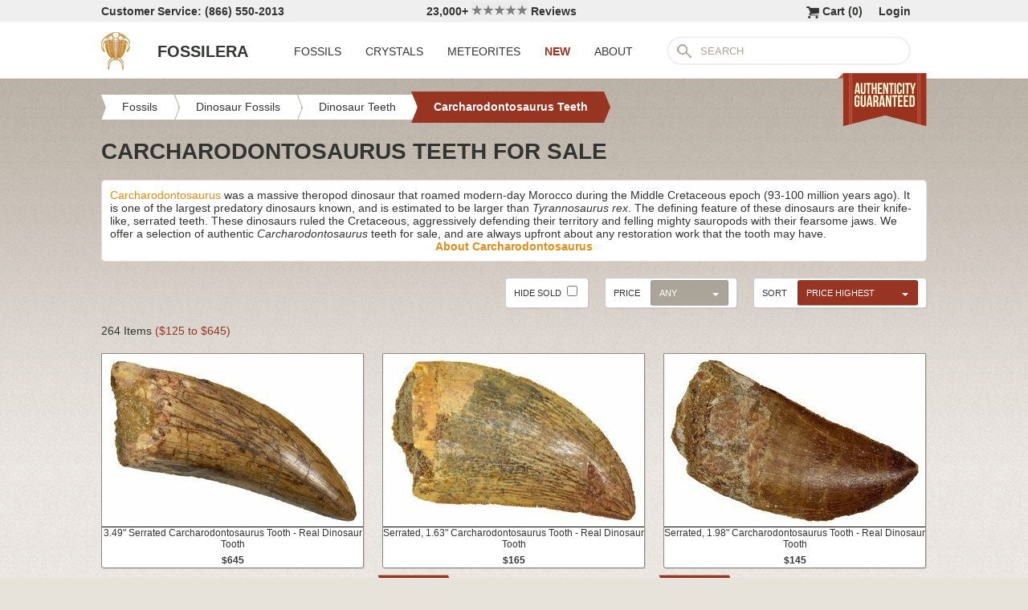

--- FILE ---
content_type: text/html; charset=utf-8
request_url: https://www.fossilera.com/fossils-for-sale/fossil-carcharodontosaurus-teeth
body_size: 15370
content:
<!DOCTYPE html>
<html xmlns="http://www.w3.org/1999/xhtml" lang="en" xml:lang="en">
<head>
	<meta charset="utf-8">
<meta http-equiv="cleartype" content="on">
<meta http-equiv="Content-Language" content="en">

	
<title>Carcharodontosaurus Teeth For Sale - FossilEra.com</title>

	<meta name="description" content="Carcharodontosaurus Teeth for sale.  Top quality fossil specimens, great selection and prices.  FossilEra guarantees the authenticity of all of our fossils." />

<link href="//assets2.fossilera.com/assets/favicon-feb0ca2304f2dc10cb4ff267748b8e47.png" rel="shortcut icon" type="image/vnd.microsoft.icon" />

<meta property="og:site_name" content="FossilEra" />
<meta property="fb:admins" content="1655757061"/>

   
<link href="//assets3.fossilera.com/assets/application-e2d8f75c2870df84246ccc87424f0b72.css" media="screen" rel="stylesheet" type="text/css" />


<script src="https://code.jquery.com/jquery-3.6.0.min.js" integrity="sha256-/xUj+3OJU5yExlq6GSYGSHk7tPXikynS7ogEvDej/m4=" crossorigin="anonymous"></script>
<script src="https://code.jquery.com/ui/1.12.1/jquery-ui.min.js" integrity="sha256-VazP97ZCwtekAsvgPBSUwPFKdrwD3unUfSGVYrahUqU=" crossorigin="anonymous"></script>

<link rel="stylesheet" href="https://cdnjs.cloudflare.com/ajax/libs/flexslider/2.7.2/flexslider.min.css" integrity="sha512-c7jR/kCnu09ZrAKsWXsI/x9HCO9kkpHw4Ftqhofqs+I2hNxalK5RGwo/IAhW3iqCHIw55wBSSCFlm8JP0sw2Zw==" crossorigin="anonymous" referrerpolicy="no-referrer" />
<script src="https://cdnjs.cloudflare.com/ajax/libs/flexslider/2.7.2/jquery.flexslider-min.js" integrity="sha512-BmoWLYENsSaAfQfHszJM7cLiy9Ml4I0n1YtBQKfx8PaYpZ3SoTXfj3YiDNn0GAdveOCNbK8WqQQYaSb0CMjTHQ==" crossorigin="anonymous" referrerpolicy="no-referrer"></script>


<script src="//assets0.fossilera.com/assets/application-b88cbc4520028f1db8b49b4efc2a493a.js" type="text/javascript"></script>


<meta content="authenticity_token" name="csrf-param" />
<meta content="EepmKFELhjBWghTGYjdIN8BiAM/xu8zdLRy7OtB6cBU=" name="csrf-token" />



<script>
	var current_specimen_id = ""
</script>


<meta name="google-site-verification" content="8oQxQCfw-5eQpkrLFCiYxQS2d-Y253BDJhmP4PGchUM" />
<meta name="msvalidate.01" content="3D97E1D8CC9C380059B62757864379A1" />
<meta name="p:domain_verify" content="d9da9eb31439cf76f01dac7f5ee5b862"/>


<script type="application/ld+json">
    {  "@context" : "https://schema.org",
       "@type" : "WebSite",
       "name" : "FossilEra",
       "alternateName" : "Fossil Era",
       "url" : "https://www.fossilera.com"
    }
</script>
	
	


</head>
<body >
	



	


	<div align="center">
		<div class="page-wrapper">
			<header>
				<div class="header-bar">
					<div class="customer-service">
	Customer Service: (866) 550-2013
</div>
		
<div class="ekomi-reviews">
	<a href="https://www.ekomi-us.com/review-fossilera.html" target="_blank" title="View Reviews Of FossilEra">
		23,000+ 
		<img alt="Five-stars" src="//assets1.fossilera.com/assets/five-stars-5646096011699653366ea86357db8bf8.png" valign="center" width="70px" />
		Reviews
</a></div>

<div class="link">
	   <a href="/users/sign_in">Login</a>        
</div>




<div class="link" >
	<a href="/shopping-cart" title="View shopping cart">
			<img alt="Shopping Cart" class="cart-icon" src="//assets1.fossilera.com/assets/cart-icon-77716a5ddd9808abcf9dc9e9afd02e66.png" />
		<span id="cart-item-text" >
			Cart (<span class="cart-item-count">0</span>)
		</span>
</a></div>


				</div>
				<div class="top-nav site-top-name">
					
<nav>
	<a href="/">
	<img alt="Fossils &amp; Crystals For Sale" class="logo" src="//assets0.fossilera.com/assets/logo-8557c644cd62e05a69ea29b14186a776.png" />
	<span class="logo-text">FOSSILERA</span>
	
</a>
	<div class="nav-menu">
		<div class="menu-item" data-menu-id="fossils-menu">
			<a href="/fossils-for-sale">FOSSILS</a>
		</div>
		<div class="menu-item" data-menu-id="minerals-menu">
			<a href="/minerals-for-sale">CRYSTALS</a>
		</div>
		<div class="menu-item">
			<a href="/meteorites-for-sale">METEORITES</a>
		</div>
		<div class="menu-item new-items">
			<a href="/new">NEW</a>
		</div>
		<div class="menu-item" data-menu-id="about-menu">
			<a href="/pages/about-fossilera">ABOUT</a>
		</div>
	</div>


	<div class="search-box">
		<form method="get" action="/search">
			<div class="submit"></div>
			<input type="text" name="search" value="SEARCH">
		</form>
	</div>

</nav>

<a href="/pages/authenticity-guarantee" title="Click to view details.">
<img alt="Our Authenticity Guarentee." src="//assets3.fossilera.com/assets/authenticity-banner8-ad1cf575caac70d8d17f470e909d7fac.png" style="position:absolute;right:10px;bottom:-64px;z-index:100" />
</a>
				</div>
			</header>
			
			
			
			
			<main>
				<div class="main-content site-main-content" align="left" align="center">
					<div id='flashes'>
					</div>
					
					

<div class="browse">
	
<nav>
	<div class="breadcrumbs" itemscope itemtype="https://schema.org/BreadcrumbList">
		<div class="breadcrumb" onclick="location.href='/fossils-for-sale'" style="cursor:pointer">
			<div class="left"></div>
					
			<div class="middle" itemprop="itemListElement" itemscope itemtype="http://schema.org/ListItem">
				<a href="/fossils-for-sale" itemprop="item">
				<span itemprop="name">Fossils</span>
</a>				<meta itemprop="position" content="1" />
			</div>
					
			<div class="right"></div>
		</div>
		<div class="breadcrumb" onclick="location.href='/fossils-for-sale/dinosaur-fossils'" style="cursor:pointer">
			<div class="left"></div>
					
			<div class="middle" itemprop="itemListElement" itemscope itemtype="http://schema.org/ListItem">
				<a href="/fossils-for-sale/dinosaur-fossils" itemprop="item">
				<span itemprop="name">Dinosaur Fossils</span>
</a>				<meta itemprop="position" content="2" />
			</div>
					
			<div class="right"></div>
		</div>
		<div class="breadcrumb" onclick="location.href='/fossils-for-sale/dinosaur-teeth'" style="cursor:pointer">
			<div class="left"></div>
					
			<div class="middle" itemprop="itemListElement" itemscope itemtype="http://schema.org/ListItem">
				<a href="/fossils-for-sale/dinosaur-teeth" itemprop="item">
				<span itemprop="name">Dinosaur Teeth</span>
</a>				<meta itemprop="position" content="3" />
			</div>
					
			<div class="right"></div>
		</div>
		<div class="breadcrumb" onclick="location.href='/fossils-for-sale/fossil-carcharodontosaurus-teeth'" style="cursor:pointer">
			<div class="left-last"></div>
					
			<div class="middle-last" itemprop="itemListElement" itemscope itemtype="http://schema.org/ListItem">
				<a href="/fossils-for-sale/fossil-carcharodontosaurus-teeth" itemprop="item">
				<span itemprop="name">Carcharodontosaurus Teeth</span>
</a>				<meta itemprop="position" content="4" />
			</div>
					
			<div class="right-last"></div>
		</div>
		<div style='clear:both'></div>
	</div>
</nav>



<div class="header">
	<h1>CARCHARODONTOSAURUS TEETH FOR SALE</h1>
</div>

		<div class="category-header" id="for-sale">
			<div class="inner">
				<a href="https://www.fossilera.com/pages/about-carcharodontosaurus">Carcharodontosaurus</a> was a massive theropod dinosaur that roamed modern-day Morocco during the Middle Cretaceous epoch (93-100 million years ago). It is one of the largest predatory dinosaurs known, and is estimated to be larger than <em>Tyrannosaurus rex</em>. The defining feature of these dinosaurs are their knife-like, serrated teeth. These dinosaurs ruled the Cretaceous, aggressively defending their territory and felling mighty sauropods with their fearsome jaws. We offer a selection of authentic <em>Carcharodontosaurus</em> teeth for sale, and are always upfront about any restoration work that the tooth may have.
				
					<div align="center">
							<span class="jump-link"><a href="#about-carcharodontosaurus">About Carcharodontosaurus</a></span>
							
						
						
					</div>
			</div>
		</div>





<script>
	$(function() {
		$(".more-categories-button").click(function() {
			$("#top_categories_block").hide()
			$("#all_categories_block").show()
		})
	})
</script>
	



<form action="" method="get" id="filters-form">
<div class="browse-filters">
	<div class="filter sort-filter selected-filter">
		SORT
		<select id="sort" name="sort"><option value="price_in_cents desc">PRICE HIGHEST</option>
<option value="price_in_cents asc">PRICE LOWEST</option>
<option value="published_at desc">NEWEST</option>
<option value="published_at">OLDEST</option>
<option value="random()">RANDOM</option></select>
	</div>
	
	<div class="filter sort-filter ">
		PRICE
		<select id="price" name="price"><option value="">ANY</option>
<option value="25">&lt; $25</option>
<option value="50">&lt; $50</option>
<option value="100">&lt; $100</option>
<option value="250">&lt; $250</option>
<option value="500">&lt; $500</option>
<option value="1000">&lt; $1,000</option>
<option value="5000">&lt; $5,000</option></select>
	</div>
	
	<div class="filter sort-filter ">
		HIDE SOLD
		<input id="for_sale_only" name="for_sale_only" type="checkbox" value="true" />
	</div>
	
	
	
	
	<div style='clear:both'></div>
</div>
</form>

	<div class="browse-item-count">
		264 Items 
		<span class="browse-price-range">
			($125 to $645)
		</span>
	</div>

		<div class="specimen-listing">
		<a href="/fossils/3-49-serrated-carcharodontosaurus-tooth-real-dinosaur-tooth--2" title="View Details &amp; Buy">
		
		<div class="image">
			
			<img alt="Serrated Carcharodontosaurus Tooth - Real Dinosaur Tooth #341166" loading="lazy" src="//assets3.fossilera.com/sp/812449/carcharodontosaurus-teeth/325x215/carcharodontosaurus-sp.jpg" />
			
		</div>
		
		<div class="info">
			3.49" Serrated Carcharodontosaurus Tooth - Real Dinosaur Tooth
				<div class="price">
					$645
				</div>

		</div>

		
		
		
</a>		
		
		
	</div>

	<div class="specimen-listing-spacer">&nbsp;</div>

	
		<div class="specimen-listing">
		<a href="/fossils/serrated-1-63-carcharodontosaurus-tooth-real-dinosaur-tooth--2" title="View Details &amp; Buy">
		
		<div class="image">
			
			<img alt="Serrated, Carcharodontosaurus Tooth - Real Dinosaur Tooth #341308" loading="lazy" src="//assets3.fossilera.com/sp/817214/carcharodontosaurus-teeth/325x215/carcharodontosaurus-sp.jpg" />
			
		</div>
		
		<div class="info">
			Serrated, 1.63" Carcharodontosaurus Tooth -  Real Dinosaur Tooth
				<div class="price">
					$165
				</div>

		</div>

		
		
		
</a>		
		
		
	</div>

	<div class="specimen-listing-spacer">&nbsp;</div>

	
		<div class="specimen-listing">
		<a href="/fossils/serrated-1-98-carcharodontosaurus-tooth-real-dinosaur-tooth--2" title="View Details &amp; Buy">
		
		<div class="image">
			
			<img alt="Serrated, Carcharodontosaurus Tooth - Real Dinosaur Tooth #341275" loading="lazy" src="//assets0.fossilera.com/sp/813021/carcharodontosaurus-teeth/325x215/carcharodontosaurus-sp.jpg" />
			
		</div>
		
		<div class="info">
			Serrated, 1.98" Carcharodontosaurus Tooth -  Real Dinosaur Tooth
				<div class="price">
					$145
				</div>

		</div>

		
		
		
</a>		
		
		
	</div>


	
		<div style='clear:both'></div>
		<div style="margin-top:20px"></div>
		<div class="specimen-listing">
		<a href="/fossils/bargain-2-10-carcharodontosaurus-tooth-real-dinosaur-tooth" title="View Details &amp; Buy">
		
		<div class="image">
			
			<img alt="Bargain, Carcharodontosaurus Tooth - Real Dinosaur Tooth #341126" loading="lazy" src="//assets0.fossilera.com/sp/812352/carcharodontosaurus-teeth/325x215/carcharodontosaurus-sp.jpg" />
			
		</div>
		
		<div class="info">
			Bargain, 2.10" Carcharodontosaurus Tooth - Real Dinosaur Tooth
				<div class="price">
					$125
				</div>

		</div>

		
		
		
</a>		
		
		
	</div>

	<div class="specimen-listing-spacer">&nbsp;</div>

	
		<div class="specimen-listing">
		<a href="/fossils/3-61-serrated-carcharodontosaurus-tooth-real-dinosaur-tooth--3" title="View Details &amp; Buy">
		
		<div class="image">
			
			<img alt="Serrated Carcharodontosaurus Tooth - Real Dinosaur Tooth #341164" loading="lazy" src="//assets3.fossilera.com/sp/812445/carcharodontosaurus-teeth/325x215/carcharodontosaurus-sp.jpg" />
			
		</div>
		
		<div class="info">
			3.61" Serrated Carcharodontosaurus Tooth - Real Dinosaur Tooth
				<div class="price sold">
					SOLD
				</div>

		</div>
			<div class="red-banner">SOLD</div>

		
		
		
</a>		
		
		
	</div>

	<div class="specimen-listing-spacer">&nbsp;</div>

	
		<div class="specimen-listing">
		<a href="/fossils/4-22-serrated-carcharodontosaurus-tooth-superb-dinosaur-tooth" title="View Details &amp; Buy">
		
		<div class="image">
			
			<img alt="Serrated Carcharodontosaurus Tooth - Superb Dinosaur Tooth #279228" loading="lazy" src="//assets1.fossilera.com/sp/704767/carcharodontosaurus-teeth/325x215/carcharodontosaurus-sp.jpg" />
			
		</div>
		
		<div class="info">
			4.22" Serrated Carcharodontosaurus Tooth - Superb Dinosaur Tooth
				<div class="price sold">
					SOLD
				</div>

		</div>
			<div class="red-banner">SOLD</div>

		
		
		
</a>		
		
		
	</div>


	
		<div style='clear:both'></div>
		<div style="margin-top:20px"></div>
		<div class="specimen-listing">
		<a href="/fossils/5-15-serrated-carcharodontosaurus-tooth-enormous-tooth" title="View Details &amp; Buy">
		
		<div class="image">
			
			<img alt="Serrated, Carcharodontosaurus Tooth - Enormous Tooth! #206274" loading="lazy" src="//assets2.fossilera.com/sp/550851/carcharodontosaurus-teeth/325x215/carcharodontosaurus-saharicus.jpg" />
			
		</div>
		
		<div class="info">
			5.15" Serrated, Carcharodontosaurus Tooth - Enormous Tooth!
				<div class="price sold">
					SOLD
				</div>

		</div>
			<div class="red-banner">SOLD</div>

		
		
		
</a>		
		
		
	</div>

	<div class="specimen-listing-spacer">&nbsp;</div>

	
		<div class="specimen-listing">
		<a href="/fossils/4-40-serrated-carcharodontosaurus-tooth-huge-dinosaur-tooth" title="View Details &amp; Buy">
		
		<div class="image">
			
			<img alt="Serrated, Carcharodontosaurus Tooth - Excellent Preservation #245406" loading="lazy" src="//assets0.fossilera.com/sp/640865/carcharodontosaurus-teeth/325x215/carcharodontosaurus.jpg" />
			
		</div>
		
		<div class="info">
			4.40" Serrated, Carcharodontosaurus Tooth - Excellent Preservation
				<div class="price sold">
					SOLD
				</div>

		</div>
			<div class="red-banner">SOLD</div>

		
		
		
</a>		
		
		
	</div>

	<div class="specimen-listing-spacer">&nbsp;</div>

	
		<div class="specimen-listing">
		<a href="/fossils/4-52-carcharodontosaurus-tooth-one-of-the-best-we-ve-had" title="View Details &amp; Buy">
		
		<div class="image">
			
			<img alt="Carcharodontosaurus Tooth - One Of The Best We&#x27;ve Had! #146618" loading="lazy" src="//assets1.fossilera.com/sp/410848/carcharodontosaurus-teeth/325x215/carcharodontosaurus-saharicus.jpg" />
			
		</div>
		
		<div class="info">
			4.52" Carcharodontosaurus Tooth - One Of The Best We've Had!
				<div class="price sold">
					SOLD
				</div>

		</div>
			<div class="red-banner">SOLD</div>

		
		
		
</a>		
		
		
	</div>


	
		<div style='clear:both'></div>
		<div style="margin-top:20px"></div>
		<div class="specimen-listing">
		<a href="/fossils/4-00-serrated-carcharodontosaurus-tooth-gorgeous-preservation" title="View Details &amp; Buy">
		
		<div class="image">
			
			<img alt="Serrated, Carcharodontosaurus Tooth - Gorgeous Preservation #245409" loading="lazy" src="//assets2.fossilera.com/sp/640867/carcharodontosaurus-teeth/325x215/carcharodontosaurus.jpg" />
			
		</div>
		
		<div class="info">
			4.00" Serrated, Carcharodontosaurus Tooth - Gorgeous Preservation
				<div class="price sold">
					SOLD
				</div>

		</div>
			<div class="red-banner">SOLD</div>

		
		
		
</a>		
		
		
	</div>

	<div class="specimen-listing-spacer">&nbsp;</div>

	
		<div class="specimen-listing">
		<a href="/fossils/6-21-rooted-carcharodontosaurus-tooth-no-restoraton" title="View Details &amp; Buy">
		
		<div class="image">
			
			<img alt="Rooted Carcharodontosaurus Tooth - No Restoraton! #38979" loading="lazy" src="//assets1.fossilera.com/sp/141735/carcharodontosaurus-teeth/325x215/carcharodontosaurus-saharicus.jpg" />
			
		</div>
		
		<div class="info">
			6.21" Rooted Carcharodontosaurus Tooth - No Restoraton!
				<div class="price sold">
					SOLD
				</div>

		</div>
			<div class="red-banner">SOLD</div>

		
		
		
</a>		
		
		
	</div>

	<div class="specimen-listing-spacer">&nbsp;</div>

	
		<div class="specimen-listing">
		<a href="/fossils/4-17-serrated-carcharodontosaurus-tooth-excellent-tooth" title="View Details &amp; Buy">
		
		<div class="image">
			
			<img alt="Serrated, Carcharodontosaurus Tooth - Excellent Tooth! #206282" loading="lazy" src="//assets3.fossilera.com/sp/550861/carcharodontosaurus-teeth/325x215/carcharodontosaurus-saharicus.jpg" />
			
		</div>
		
		<div class="info">
			4.17" Serrated, Carcharodontosaurus Tooth - Excellent Tooth!
				<div class="price sold">
					SOLD
				</div>

		</div>
			<div class="red-banner">SOLD</div>

		
		
		
</a>		
		
		
	</div>


	
		<div style='clear:both'></div>
		<div style="margin-top:20px"></div>
		<div class="specimen-listing">
		<a href="/fossils/4-18-serrated-carcharodontosaurus-tooth-killer-tooth" title="View Details &amp; Buy">
		
		<div class="image">
			
			<img alt="Serrated, Carcharodontosaurus Tooth - Killer Tooth! #191939" loading="lazy" src="//assets2.fossilera.com/sp/516028/carcharodontosaurus-teeth/325x215/carcharodontosaurus-saharicus.jpg" />
			
		</div>
		
		<div class="info">
			4.18" Serrated, Carcharodontosaurus Tooth - Killer Tooth!
				<div class="price sold">
					SOLD
				</div>

		</div>
			<div class="red-banner">SOLD</div>

		
		
		
</a>		
		
		
	</div>

	<div class="specimen-listing-spacer">&nbsp;</div>

	
		<div class="specimen-listing">
		<a href="/fossils/4-15-carcharodontosaurus-tooth-phenomenal-tooth" title="View Details &amp; Buy">
		
		<div class="image">
			
			<img alt="Carcharodontosaurus Tooth - Phenomenal Tooth! #164054" loading="lazy" src="//assets3.fossilera.com/sp/452393/carcharodontosaurus-teeth/325x215/carcharodontosaurus-saharicus.jpg" />
			
		</div>
		
		<div class="info">
			4.15" Carcharodontosaurus Tooth - Phenomenal Tooth!
				<div class="price sold">
					SOLD
				</div>

		</div>
			<div class="red-banner">SOLD</div>

		
		
		
</a>		
		
		
	</div>

	<div class="specimen-listing-spacer">&nbsp;</div>

	
		<div class="specimen-listing">
		<a href="/fossils/7-2-rooted-carcharodontosaurus-tooth" title="View Details &amp; Buy">
		
		<div class="image">
			
			<img alt="Rooted Carcharodontosaurus Tooth #71086" loading="lazy" src="//assets0.fossilera.com/sp/222633/carcharodontosaurus-teeth/325x215/carcharodontosaurus-saharicus.jpg" />
			
		</div>
		
		<div class="info">
			7.2" Rooted Carcharodontosaurus Tooth
				<div class="price sold">
					SOLD
				</div>

		</div>
			<div class="red-banner">SOLD</div>

		
		
		
</a>		
		
		
	</div>


	
		<div style='clear:both'></div>
		<div style="margin-top:20px"></div>
		<div class="specimen-listing">
		<a href="/fossils/5-8-rooted-carcharodontosaurus-tooth-beautiful-enamel" title="View Details &amp; Buy">
		
		<div class="image">
			
			<img alt="Rooted Carcharodontosaurus Tooth - Beautiful Enamel #71087" loading="lazy" src="//assets2.fossilera.com/sp/222636/carcharodontosaurus-teeth/325x215/carcharodontosaurus-saharicus.jpg" />
			
		</div>
		
		<div class="info">
			5.8" Rooted Carcharodontosaurus Tooth - Beautiful Enamel
				<div class="price sold">
					SOLD
				</div>

		</div>
			<div class="red-banner">SOLD</div>

		
		
		
</a>		
		
		
	</div>

	<div class="specimen-listing-spacer">&nbsp;</div>

	
		<div class="specimen-listing">
		<a href="/fossils/3-70-serrated-carcharodontosaurus-tooth-robust-tooth" title="View Details &amp; Buy">
		
		<div class="image">
			
			<img alt="Serrated, Carcharodontosaurus Tooth - Very Robust Tooth #242587" loading="lazy" src="//assets2.fossilera.com/sp/636021/carcharodontosaurus-teeth/325x215/carcharodontosaurus.jpg" />
			
		</div>
		
		<div class="info">
			3.70" Serrated, Carcharodontosaurus Tooth - Very Robust Tooth
				<div class="price sold">
					SOLD
				</div>

		</div>
			<div class="red-banner">SOLD</div>

		
		
		
</a>		
		
		
	</div>

	<div class="specimen-listing-spacer">&nbsp;</div>

	
		<div class="specimen-listing">
		<a href="/fossils/5-76-serrated-carcharodontosaurus-tooth-with-partial-root" title="View Details &amp; Buy">
		
		<div class="image">
			
			<img alt="Serrated, Carcharodontosaurus Tooth With Partial Root #251684" loading="lazy" src="//assets0.fossilera.com/sp/653118/carcharodontosaurus-teeth/325x215/carcharodontosaurus.jpg" />
			
		</div>
		
		<div class="info">
			5.76" Serrated, Carcharodontosaurus Tooth With Partial Root
				<div class="price sold">
					SOLD
				</div>

		</div>
			<div class="red-banner">SOLD</div>

		
		
		
</a>		
		
		
	</div>


	
		<div style='clear:both'></div>
		<div style="margin-top:20px"></div>
		<div class="specimen-listing">
		<a href="/fossils/lot-of-10-large-carcharodontosaurus-teeth" title="View Details &amp; Buy">
		
		<div class="image">
			
			<img alt="Lot Of Large Carcharodontosaurus Teeth #146009" loading="lazy" src="//assets3.fossilera.com/sp/409287/carcharodontosaurus-teeth/325x215/carcharodontosaurus.jpeg" />
			
		</div>
		
		<div class="info">
			Lot Of 10 Large Carcharodontosaurus Teeth
				<div class="price sold">
					SOLD
				</div>

		</div>
			<div class="red-banner">SOLD</div>

		
		
		
</a>		
		
		
	</div>

	<div class="specimen-listing-spacer">&nbsp;</div>

	
		<div class="specimen-listing">
		<a href="/fossils/4-4-serrated-carcharodontosaurus-tooth-partially-rooted" title="View Details &amp; Buy">
		
		<div class="image">
			
			<img alt="Serrated, Carcharodontosaurus Tooth - Massive Dinosaur Tooth #206294" loading="lazy" src="//assets2.fossilera.com/sp/550869/carcharodontosaurus-teeth/325x215/carcharodontosaurus-saharicus.jpg" />
			
		</div>
		
		<div class="info">
			4.41" Serrated, Carcharodontosaurus Tooth - Massive Dinosaur Tooth
				<div class="price sold">
					SOLD
				</div>

		</div>
			<div class="red-banner">SOLD</div>

		
		
		
</a>		
		
		
	</div>

	<div class="specimen-listing-spacer">&nbsp;</div>

	
		<div class="specimen-listing">
		<a href="/fossils/4-65-serrated-carcharodontosaurus-tooth-huge-dinosaur-tooth" title="View Details &amp; Buy">
		
		<div class="image">
			
			<img alt="Serrated, Carcharodontosaurus Tooth - Huge Dinosaur Tooth! #206272" loading="lazy" src="//assets2.fossilera.com/sp/550847/carcharodontosaurus-teeth/325x215/carcharodontosaurus-saharicus.jpg" />
			
		</div>
		
		<div class="info">
			4.65" Serrated, Carcharodontosaurus Tooth - Huge Dinosaur Tooth!
				<div class="price sold">
					SOLD
				</div>

		</div>
			<div class="red-banner">SOLD</div>

		
		
		
</a>		
		
		
	</div>


	
		<div style='clear:both'></div>
		<div style="margin-top:20px"></div>
		<div class="specimen-listing">
		<a href="/fossils/4-12-serrated-carcharodontosaurus-tooth-massive-theropod-tooth" title="View Details &amp; Buy">
		
		<div class="image">
			
			<img alt="Serrated, Carcharodontosaurus Tooth - Massive Theropod Tooth #191933" loading="lazy" src="//assets2.fossilera.com/sp/516022/carcharodontosaurus-teeth/325x215/carcharodontosaurus-saharicus.jpg" />
			
		</div>
		
		<div class="info">
			4.12" Serrated, Carcharodontosaurus Tooth - Massive Theropod Tooth
				<div class="price sold">
					SOLD
				</div>

		</div>
			<div class="red-banner">SOLD</div>

		
		
		
</a>		
		
		
	</div>

	<div class="specimen-listing-spacer">&nbsp;</div>

	
		<div class="specimen-listing">
		<a href="/fossils/5-58-carcharodontosaurus-tooth-monster-tooth" title="View Details &amp; Buy">
		
		<div class="image">
			
			<img alt="Carcharodontosaurus Tooth - Monster Tooth! #62891" loading="lazy" src="//assets1.fossilera.com/sp/200741/carcharodontosaurus-teeth/325x215/carcharodontosaurus-saharicus.jpg" />
			
		</div>
		
		<div class="info">
			5.58" Carcharodontosaurus Tooth - Monster Tooth!
				<div class="price sold">
					SOLD
				</div>

		</div>
			<div class="red-banner">SOLD</div>

		
		
		
</a>		
		
		
	</div>

	<div class="specimen-listing-spacer">&nbsp;</div>

	
		<div class="specimen-listing">
		<a href="/fossils/lot-of-40-small-carcharodontosaurus-teeth" title="View Details &amp; Buy">
		
		<div class="image">
			
			<img alt="Lot Of Small Carcharodontosaurus Teeth #146007" loading="lazy" src="//assets0.fossilera.com/sp/409285/carcharodontosaurus-teeth/325x215/carcharodontosaurus.jpeg" />
			
		</div>
		
		<div class="info">
			Lot Of 40 Small Carcharodontosaurus Teeth
				<div class="price sold">
					SOLD
				</div>

		</div>
			<div class="red-banner">SOLD</div>

		
		
		
</a>		
		
		
	</div>


	
		<div style='clear:both'></div>
		<div style="margin-top:20px"></div>
		<div class="specimen-listing">
		<a href="/fossils/serrated-3-95-carcharodontosaurus-tooth-kem-kem-beds" title="View Details &amp; Buy">
		
		<div class="image">
			
			<img alt="Serrated, Carcharodontosaurus Tooth - Kem Kem Beds #192803" loading="lazy" src="//assets1.fossilera.com/sp/518597/carcharodontosaurus-teeth/325x215/carcharodontosaurus.jpg" />
			
		</div>
		
		<div class="info">
			Serrated, 3.95" Carcharodontosaurus Tooth - Kem Kem Beds
				<div class="price sold">
					SOLD
				</div>

		</div>
			<div class="red-banner">SOLD</div>

		
		
		
</a>		
		
		
	</div>

	<div class="specimen-listing-spacer">&nbsp;</div>

	
		<div class="specimen-listing">
		<a href="/fossils/5-1-carcharodontosaurus-tooth-partially-rooted" title="View Details &amp; Buy">
		
		<div class="image">
			
			<img alt="Carcharodontosaurus Tooth - Partially Rooted #71097" loading="lazy" src="//assets0.fossilera.com/sp/222643/carcharodontosaurus-teeth/325x215/carcharodontosaurus-saharicus.jpg" />
			
		</div>
		
		<div class="info">
			5.1" Carcharodontosaurus Tooth - Partially Rooted
				<div class="price sold">
					SOLD
				</div>

		</div>
			<div class="red-banner">SOLD</div>

		
		
		
</a>		
		
		
	</div>

	<div class="specimen-listing-spacer">&nbsp;</div>

	
		<div class="specimen-listing">
		<a href="/fossils/3-9-serrated-carcharodontosaurus-tooth-huge-tooth" title="View Details &amp; Buy">
		
		<div class="image">
			
			<img alt="Serrated, Carcharodontosaurus Tooth - Awesome Dino Tooth! #206290" loading="lazy" src="//assets2.fossilera.com/sp/550868/carcharodontosaurus-teeth/325x215/carcharodontosaurus-saharicus.jpg" />
			
				<img alt="Has video" class="video-icon" src="//assets0.fossilera.com/assets/video-icon-0c4a1339cebfca8bb7b624786febc149.png" />
		</div>
		
		<div class="info">
			3.9" Serrated, Carcharodontosaurus Tooth - Awesome Dino Tooth!
				<div class="price sold">
					SOLD
				</div>

		</div>
			<div class="red-banner">SOLD</div>

		
		
		
</a>		
		
		
	</div>


	
		<div style='clear:both'></div>
		<div style="margin-top:20px"></div>
		<div class="specimen-listing">
		<a href="/fossils/4-81-fossil-carcharodontosaurus-tooth-partially-rooted" title="View Details &amp; Buy">
		
		<div class="image">
			
			<img alt="Fossil Carcharodontosaurus Tooth - Partially Rooted #238011" loading="lazy" src="//assets2.fossilera.com/sp/626617/carcharodontosaurus-teeth/325x215/carcharodontosaurus.jpg" />
			
		</div>
		
		<div class="info">
			4.81" Fossil Carcharodontosaurus Tooth - Partially Rooted
				<div class="price sold">
					SOLD
				</div>

		</div>
			<div class="red-banner">SOLD</div>

		
		
		
</a>		
		
		
	</div>

	<div class="specimen-listing-spacer">&nbsp;</div>

	
		<div class="specimen-listing">
		<a href="/fossils/4-7-serrated-carcharodontosaurus-tooth-partially-rooted-tooth" title="View Details &amp; Buy">
		
		<div class="image">
			
			<img alt="Serrated, Carcharodontosaurus Tooth - Partially Rooted Tooth! #206279" loading="lazy" src="//assets3.fossilera.com/sp/550858/carcharodontosaurus-teeth/325x215/carcharodontosaurus-saharicus.jpg" />
			
		</div>
		
		<div class="info">
			4.7" Serrated, Carcharodontosaurus Tooth - Partially Rooted Tooth!
				<div class="price sold">
					SOLD
				</div>

		</div>
			<div class="red-banner">SOLD</div>

		
		
		
</a>		
		
		
	</div>

	<div class="specimen-listing-spacer">&nbsp;</div>

	
		<div class="specimen-listing">
		<a href="/fossils/4-12-serrated-carcharodontosaurus-tooth-huge-tooth" title="View Details &amp; Buy">
		
		<div class="image">
			
			<img alt="Serrated, Carcharodontosaurus Tooth - Huge Tooth! #206299" loading="lazy" src="//assets1.fossilera.com/sp/550873/carcharodontosaurus-teeth/325x215/carcharodontosaurus-saharicus.jpg" />
			
		</div>
		
		<div class="info">
			4.12" Serrated, Carcharodontosaurus Tooth - Huge Tooth!
				<div class="price sold">
					SOLD
				</div>

		</div>
			<div class="red-banner">SOLD</div>

		
		
		
</a>		
		
		
	</div>


	
		<div style='clear:both'></div>
		<div style="margin-top:20px"></div>

<div style='clear:both'></div>





  <nav class="pagination">
    
    
        <span class="page current">
  1
</span>

        <span class="page">
  <a href="/fossils-for-sale/fossil-carcharodontosaurus-teeth?page=2" rel="next">2</a>
</span>

        <span class="page">
  <a href="/fossils-for-sale/fossil-carcharodontosaurus-teeth?page=3">3</a>
</span>

        <span class="page">
  <a href="/fossils-for-sale/fossil-carcharodontosaurus-teeth?page=4">4</a>
</span>

        <span class="page">
  <a href="/fossils-for-sale/fossil-carcharodontosaurus-teeth?page=5">5</a>
</span>

        <span class="page gap">&hellip;</span>

    <span class="next">
  <a href="/fossils-for-sale/fossil-carcharodontosaurus-teeth?page=2" rel="next">Next &rsaquo;</a>
</span>

    <span class="last">
  <a href="/fossils-for-sale/fossil-carcharodontosaurus-teeth?page=9">Last &raquo;</a>
</span>

  </nav>


		<div class="category-footer" id="category-footer"><div class="inner">
			<div id="category-footer-content">
					<section>
						<h2>
							<a id="about-carcharodontosaurus"></a>
							About Carcharodontosaurus
						</h2>
						<p>
							Carcharodontosaurus was a massive theropod dinosaur that roamed what is now northern Africa some 90 million years ago. It is one of the largest predatory dinosaurs known, even larger than <em>Tyrannosaurus Rex</em>! It is sometimes referred to as the African T-Rex, though the two dinosaurs are not related.<br /><br />Of all theropods, <em>Carcharodontosaurus</em> may have been the largest and most formidable to walk the Cretaceous world on two legs. <em>Carcharodontosaurus</em> comprised a genus of theropod dinosaurs that dominated northern Africa between 93-100 million years ago, during the mid-Cretaceous Period. This genus currently includes two gigantic species, which were among the largest known predatory dinosaurs. These giants were comparable in immensity to <em>Tyrannosaurus</em> and <em>Giganotosaurus</em>, but not quite as colossal as <a href="/fossils-for-sale/spinosaurus-dinosaur-teeth"><em>Spinosaurus</em></a>. What really set <em>Carcharodontosaurus</em> apart from other theropods were their humongous, flat, serrated teeth. These teeth grew up to eight inches long and are responsible for the name of the genus. Their name is Latin for “shark-tooth lizard,” alluding to the serrated nature of Great white shark teeth (<em>Carcharodon carcharias</em>). Taxonomists trace the family Carcharodontosauridae back to Carnosauria, the same group as <em>Allosaurus</em> of the late Jurassic. These dinosaurs are characterized by their gigantic size, extra-large nostrils, and nasal and maxillary hollows that sharply reduce the weight of their skulls. <br /><br /><div align="center">

<div class="content-image " style="width:600px;float:center;padding:3px;border: solid 1px #bfbbb6;font-size:12px;text-align:center;-webkit-border-radius: 5px;-moz-border-radius: 5px;">
		<a href="/p/1010/Carcharodontosaurus-Reconstruction.png" class="fancybox" title="Artist&#x27;s rendering of Carcharodontosaurus, by Julian Johnson Mortimer. Creative Commons License">
			<img alt="Artist&#x27;s rendering of Carcharodontosaurus, by Julian Johnson Mortimer. Creative Commons License" loading="lazy" src="//assets0.fossilera.com/p/1010/600x&gt;/Carcharodontosaurus-Reconstruction.png" />
</a>		<br />
			Artist's rendering of <em>Carcharodontosaurus</em>, by Julian Johnson Mortimer. Creative Commons License
</div>

</div>
						</p>
					</section>
					<section>
						<h2>
							<a id="how-big-was-carcharodontosaurus"></a>
							How Big Was Carcharodontosaurus?
						</h2>
						<p>
							<em>C. saharicus</em> (the type species) was the largest of the genus <em>Carcharodontosaurus</em>: various sources suggest length estimates ranging between 12 and 13 meters (39-43.5 ft), a height of 3.6 meters (12 ft) at the hip, and weight estimates between 6 and 15 metric tons. The restored skull of the neotype measures in at roughly 1.5 meters long, or about 4.9 feet. If these measurements are correct, then <em>Carcharodontosaurus</em> is one of the heaviest and longest of the known carnivores. Paleontologists believe that the massive size of <em>Carcharodontosaurus</em> is attributed to their need to outcompete other large carnivores and take down sauropods that reached lengths of 32 meters (108 feet). <br/><br/>With their massive physical size came the need for a large feeding territory, roughly near 310 square miles per dinosaur. Because of this huge range, it is believed that <em>Carcharodontosaurus</em> was highly territorial, often skirmishing with other <em>Carcharodontosaurus</em> and other theropods such as <em>Bahariasaurus</em> and the giant crocodilian, <em>Sarcosuchus</em>, over food. A common trend found on large theropod skulls is antemortem bite marks, suggesting that these carnivores were often involved in territorial battles over prey, mates, or scavenging rights.
						</p>
					</section>
					<section>
						<h2>
							<a id="where-did-carcharodontosaurus-live"></a>
							Where Did Carcharodontosaurus Live?
						</h2>
						<p>
							While spinosaurids occupied semi-aquatic lifestyles, carcharodontosaurids were easily the largest terrestrial predators in the early and middle Cretaceous. These carnivores aggressively hunted the supercontinent Gondwana (modern South America, Africa, Antarctica, Australia, and India), but the fossil record indicates carcharodontosaurid species were also present in North America (<em>Acrocanthosaurus</em>) and Asia (<em>Shaochilong</em>). Most fossil evidence of <em>C. saharicus</em> comes from mid-Cretaceous formations in Morocco and throughout northern Africa. <br/><br/>Teeth collected from the <a href="/pages/kem-kem-beds-history-paleoecology-and-importance">Kem Kem Group of Morocco</a> point to <em>Carcharodontosaurus</em> sharing a habitat with <em>Spinosaurus</em>, other large theropods, and massive crocodilians. Some paleontologists go so far as to speculate that <em>C. saharicus</em> may have preyed upon juvenile and elderly <em>Spinosuarus</em>. During the mid-Cretaceous, Morocco was relatively flat, mainly plains, marshes, and dense, lush rainforests, with many lakes and rivers that supported high species diversity. Though most true <em>Carcharodontosaurus</em> lived in Africa, other species from the family Carcharodontosauridae were discovered in South America, such as the closely related <em>Giganotosaurus</em>. South America and Africa used to be one solid land mass prior to the splitting of Gondwana.
						</p>
					</section>
					<section>
						<h2>
							<a id="how-many-teeth-did-carcharodontosaurus-have"></a>
							How Many Teeth Did Carcharodontosaurus Have?
						</h2>
						<p>
							<em>Carcharodontosaurus</em> had somewhere around 32 teeth in its massive jaws, each one a deadly, efficient weapon. Despite their overall size, <em>Carcharodontosaurus</em> had relatively weak jaws with a bite force estimated at 3,000 pounds per square inch. This is a rather large number and is indeed very powerful, but in comparison to other large theropods like <em>Tyrannosaurus</em> (12,800 psi) and <em>Spinosaurus</em> (4,200 psi), this number is on the lower end of the scale. However, this comparison doesn’t negate the ability of <em>Carcharodontosaurus</em> as an apex killing machine. Reduced bite force allowed for different hunting strategies to arise.<br /><br /><div align="center">

<div class="content-image " style="width:600px;float:center;padding:3px;border: solid 1px #bfbbb6;font-size:12px;text-align:center;-webkit-border-radius: 5px;-moz-border-radius: 5px;">
		<a href="/sp/482926/carcharodontosaurus-teeth/carcharodontosaurus.jpg" class="fancybox" title="A nicely preserved fossil tooth of Carcharodontosaurus.">
			<img alt="A nicely preserved fossil tooth of Carcharodontosaurus." loading="lazy" src="//assets1.fossilera.com/sp/482926/carcharodontosaurus-teeth/600x&gt;/carcharodontosaurus.jpg" />
</a>		<br />
			A nicely preserved fossil tooth of <em>Carcharodontosaurus</em>.
</div>

</div><br /><br /><em>C. saharicus</em> made up for its weak bite with its highly serrated teeth. The versatility of these teeth offer paleontologists many possibilities as to what feeding strategy the genus actually used, making a definitive strategy impossible to pinpoint, though most prefer to think of the dinosaur as an active hunter. Teeth designed to slash and carve through whatever they bit into would make a pursuit hunting strategy more likely due to the sheer amount of carnage that would be inflicted from a wound on incredibly large prey. A bite from <em>Carcharodontosaurus</em> would leave a gaping wound that aggressively leaked blood, sending prey into shock and dropping them quickly.<br /><br /><div align="center">

<div class="content-image " style="width:600px;float:center;padding:3px;border: solid 1px #bfbbb6;font-size:12px;text-align:center;-webkit-border-radius: 5px;-moz-border-radius: 5px;">
		<a href="/p/1011/Carcharodontosaurus-Skull.jpeg" class="fancybox" title="A reconstruction of the skull of Carcharodontosaurus. Creative Commons License">
			<img alt="A reconstruction of the skull of Carcharodontosaurus. Creative Commons License" loading="lazy" src="//assets0.fossilera.com/p/1011/600x&gt;/Carcharodontosaurus-Skull.jpeg" />
</a>		<br />
			A reconstruction of the skull of <em>Carcharodontosaurus</em>. Creative Commons License
</div>

</div><br />
						</p>
					</section>
					<section>
						<h2>
							<a id="lizard-brain-or-bird-brain"></a>
							Lizard Brain Or Bird Brain?
						</h2>
						<p>
							Working from the skull of the <em>C. saharicus</em> neotype, scientists discovered many intriguing features of the skull’s layout. <em>Carcharodontosaurus</em> has a relatively small braincase for a dinosaur of its immense size. This brain-to-skull size ratio may have been evolutionarily pre-determined by its ancestors. This line of dinosaurs exhibit a pattern of paused growth of the brain regardless of skull size. This trend severely limits biological adaptation and advancement. Perhaps this may have been a factor in <em>Carcharodontosaurus</em>'s eventual disappearance leading into the late Cretaceous. <br/><br/>It is estimated that <em>T. rex</em> had a brain roughly 150 percent bigger than that of <em>Carcharodontosaurus</em>. This size difference often leads to the misconception that <em>Carcharodontosaurus</em> wasn’t an intelligent creature and definitely not as intelligent as <em>Tyrannosaurus</em>; this is simply incorrect. Brain development is related to function and usage. The larger a portion of the brain, the more acute that corresponding sense is, and vice versa. Some senses require more brain mass than others and therefore the overall size of the brain will increase to reflect that. In the case of theropods, larger brains equate to better detection, rather than higher thought or deduction and problem solving. <em>Carcharodontosaurus</em>'s optic nerve was rather large, suggesting that they had extremely good eyesight, but was probably evolutionary compensation because its eyes were located on the sides of its head, rather than positioned at the front of their face like most predatory animals. Paleontologists believe that despite the overly large optic nerve, the eye position would offset any advantage and the animal probably had poor eyesight.<br/><br/>However, the portions of the brain dedicated to hearing and the sense of smell were rather large, possibly to compensate for weak eyesight. <em>Carcharododntosaurus</em>’s sense of smell may have rivaled that of <em>T. rex</em>, even potentially eclipsing it.  <br/><br/><em>Carcharodontosaurus</em>’s brain case happens to be similar in shape and size to that of a non-avian reptile. This is strange for a theropod, given that this clade of dinosaurs can be traced to modern birds. These findings also lead to the belief that like other non-avian reptiles (think crocodilians), their brains are more adept at sensing and reacting instead of sense, process, and react. Essentially, <em>Carcharodontosaurus</em> had a brain that seemed to resemble more primitive dinosaurs than that of the lineage leading to modern birds. As to why this dinosaur was such an outlier, the jury is still out.
						</p>
					</section>
					<section>
						<h2>
							<a id="the-em-t-rex-em-of-africa"></a>
							“The <Em>T. Rex</Em> Of Africa''?
						</h2>
						<p>
							This colloquialism is a relatively inaccurate portrayal of <em>Carcharodontosaurus</em>. The extent of the similarities between these two dinosaurs is that both are indeed large theropods. Like most titanic theropods, <em>Carcharodontosaurus</em> had the same basic body plan as <em>T. rex</em>: a massive head with gaping jaws, short forelimbs, thick hind legs for pursuing prey, and a long counter-balancing tail. However, where <em>T. rex</em> was rather heavy-bodied, bulky, and slow, <em>Carcharodontosaurus</em> was more streamlined and agile. If any comparison were to be made, you could almost say <em>Carcharodontosaurus</em> was “ The African <em>Velociraptor</em>”. Based upon the shape and thickness of neck vertebrae, scientists estimate that <em>Cacharontosaurus</em> had more flexible necks than <em>Tyrannosaurus</em>. This wider range of motion would have been needed to deliver a series of lacerating bites to large prey, bringing it down as quickly and efficiently as possible. Just another piece of supporting evidence to the theory that <em>Carcharodontosaurus</em> probably hunted colossal sauropods (<em>Paralititan</em>) and sail-backed iguanodonts (<em>Ouranosaurus</em>) that existed alongside it.<br/><br/>Unlike <em>T. rex</em>, some suggest that these predators may have hunted in packs, though there is no solid evidence supporting this claim. Others speculate that much like modern carnivores, <em>Carcharodontosaurus</em> may not have been adverse to scavenging corpses when an easy opportunity presented itself. A scavenger lifestyle is similar to that of <em>Tyrannosaurs</em>, whose squat, banana-shaped teeth were designed to crush the bones of carrion. However, <em>Carcharodontosaurus</em> teeth were evolutionarily specialized, so this feeding habit was likely few and far between. <br/><br/>While they were still relatively short, <em>Carcharodontosaurus</em> arms were slightly longer than that of <em>T. rex</em> and were potentially used for grasping or assisting in killing prey smaller than a behemoth sauropod if an opportunity presented itself. This split-advantage trait did not evolve for <em>Tyrannosaurus</em>, who evolutionarily allocated more resources to a “bite-only” hunting style. <br/>
						</p>
					</section>
					<section>
						<h2>
							<a id="speed-demon"></a>
							Speed Demon
						</h2>
						<p>
							Despite their enormity, <em>Carcharodontosaurus</em> was believed to be an extremely fast runner, reaching a top speed of about 20 miles per hour. The basis of these calculations were obtained using fossilized footprints from mid-Cretaceous formations found near the location of <em>C. saharicus</em>’s remains that coincide with its estimated size. Upon deep analysis of <em>Carcharodontosaurus</em> bones, paleontologists discovered preserved lung tissue that contained air sacs. These air sacs were remarkably similar to that of modern birds, bringing a constant flow of oxygen into the lungs. Increased oxygen saturation is an extremely efficient breathing technique that would aid <em>Carcharodontosaurus</em> in running faster and for longer stretches of time while pursuing prey. 
						</p>
					</section>
					<section>
						<h2>
							<a id="the-discovery-of-carcharodontosaurus"></a>
							The Discovery Of Carcharodontosaurus
						</h2>
						<p>
							The initial holotype of <em>C. saharicus</em> was <a href="https://en.wikipedia.org/wiki/Carcharodontosaurus">discovered in western Algeria</a> in the mid 1920s by French paleontologists Charles Depéret and Justin Savornin. They named the species from two teeth, later revealed to be from separate locations, and allotted it to the genus <em>Megalosaurus</em>. These teeth were well described, but their current exact location is unknown. In 1931, German paleontologist Ernst Stromer von Reichenbach unearthed small portions of skull and teeth in central Egypt. Working from these fragments, Stromer renamed the genus and projected the specimen’s size at somewhere near 10.5 meters. Luckily, Stromer left detailed notes and observations, since the reconstructed skull was destroyed in an Allied bombing of Munich in World War II. <br/><br/>It wasn’t until an expedition in the mid-90s when paleontologist Paul Sereno and his colleagues unearthed the neotype of the species. At first Sereno wasn’t quite sure what his team had discovered, but working from Stromer’s descriptions, he deduced that they had found a mostly complete <em>C. saharicus</em> skull. <br/><br/>A later expedition produced a second newly described species of <em>Carcharodontosaurus</em> from the Echkar Formation of Niger, what came to be known as <em>C. iguidensis</em>. This species differs from <em>C. saharicus</em> in size of braincase and certain aspects of the maxilla. With most current classification and taxonomic information emerging within the last few decades, <em>Carcharodontosaurus</em> has become wildly popular in the paleontological world and many more discoveries are sure to be on the horizon. In fact, <em>C. iguidensis</em> is currently under some scrutiny: reviews point to the species as an amalgamation of other carnivore remains. Only time and further research will illuminate the true nature of <em>C. iguidensis</em>.
						</p>
					</section>
					<section>
						<h2>
							<a id="extinction-events"></a>
							Extinction Events
						</h2>
						<p>
							Past the Turonian age (93.9-89.8 MYA), <em>Carcharodontosaurus</em> might have been replaced by smaller abelisaurids in Gondwana and by tyrannosaurids in North America and Asia. The disappearance of carcharodontosaurids, spinosaurids, and other megafauna in Gondwana and across the world suggests a global replacement event. Regardless of this potential event, fossils discovered in Brazil that appear to be carcharodontosaurids indicate some members of this group survived until the latest stage of the Cretaceous. Until this era, <em>Tyrannosaurus</em> never attained a size much larger than the average raptor, while carcharodontosaurids were often attaining lengths comparable to that of a small bus. Many paleontologists believe that the removal of carcharodontosaurids gave <em>Tyrannosaurus</em> the opportunity to attain their impressive size and fill empty feeding niches.  
						</p>
					</section>
					<section>
						<h2>
							<a id="are-carcharodontosaurus-teeth-the-same-as-giganotosaurus-teeth"></a>
							Are Carcharodontosaurus Teeth The Same As Giganotosaurus Teeth?
						</h2>
						<p>
							<em>Giganotosaurus</em> is another monster theropod dinosaur that has become quite popular since it’s one of the <a href="https://www.fossilera.com/pages/dinosaurs-set-to-appear-in-jurassic-world-iii-dominion">dinosaur protagonists in Jurassic World: Dominion</a>. <em>Giganotosaurus</em> and <em>Carcharodontosaurus</em> are closely related--both reside in the family Carcharodontosauridae--but they are not the same dinosaur. They lived at approximately the same time, were similar in size, and probably looked very similar, but <em>Carcharodontosaurus</em> fossils are found in what is now Morocco while <a href="https://www.fossilera.com/pages/giganotosaurus-cretaceous-terror-of-argentina"><em>Giganotosaurus</em></a> fossils are exclusively found in the Neuquén Province of Argentina.  <br /><br />Their teeth looked nearly identical and were similarly sized, but you won’t see any true Giganotosaurus teeth for sale.  The primary reason for this is that it is illegal to export fossils from Argentina where Giganotosaurus is found.  My understanding is Giganotosaurus fossils are also extremely rare compared to those of Carcharodontosaurus.  So, if you see a tooth labeled as Giganotosaurus for sale it is most likely a Carcharodontosaurus tooth from Morocco.  If you want to own a Giganotosaurus tooth, a Carcharodontosaurus tooth would be a very close approximation.<br /><br /><div align="center">

<div class="content-image " style="width:600px;float:center;padding:3px;border: solid 1px #bfbbb6;font-size:12px;text-align:center;-webkit-border-radius: 5px;-moz-border-radius: 5px;">
		<a href="/p/1112/giganotosaurus-tooth.jpg" class="fancybox" title="Giganotosaurus tooth from paper by C. Hendrickx.  Practically identical to teeth of Carcharodontosaurus.">
			<img alt="Giganotosaurus tooth from paper by C. Hendrickx.  Practically identical to teeth of Carcharodontosaurus." loading="lazy" src="//assets1.fossilera.com/p/1112/600x&gt;/giganotosaurus-tooth.jpg" />
</a>		<br />
			Giganotosaurus tooth from paper by C. Hendrickx.  Practically identical to teeth of Carcharodontosaurus.
</div>

</div>
						</p>
					</section>
			</div>
		</div></div>




</div>


				</div>
			</main>
		</div>
	</div>
	
	<footer>
		<div class="footer" align="center">
			<div class="footer-inner">
				
<nav>
	<div class="column">
		<div class="header">MY ACCOUNT</div>
		<div><a href="/shopping-cart">Shopping Cart</a></div>
		<div><a href="/accounts">Past Orders</a></div>
		<div><a href="/action/default/newsletter_signup">Newsletter Signup</a></div>
		<div>
			<a href="/users/sign_in">Login</a>        
		</div>
	</div>

	<div class="column">
		<div class="header">ABOUT</div>
		<div><a href="/pages/about-fossilera">About FossilEra</a></div>
		<div><a href="/pages/fossilera-faq">FAQ</a></div>
		<div><a href="/pages/authenticity-guarantee">Authenticity Guarantee</a></div>
		<div><a href="https://www.ekomi-us.com/review-fossilera.html" target="_blank">FossilEra Reviews</a></div>	
		<div><a href="/pages/privacy-policy">Privacy Policy</a></div>
		<div><a href="/pages">Articles</a></div>
		<div><a href="/buy_gift_card">Gift Certificates</a></div>
		<div><a href="/email_alerts/new">Email Alerts</a></div>
	</div>

	<div class="column">
		<div class="header"><a href="/fossils-for-sale">Fossils For Sale</a></div>
		<div><a href="/fossils-for-sale/trilobites">Trilobites</a></div>
		<div><a href="/fossils-for-sale/fossil-megalodon-teeth">Megalodon Teeth</a></div>
		<div><a href="/fossils-for-sale/fossil-fish">Fish Fossils</a></div>
		<div><a href="/fossils-for-sale/ammonites">Ammonites</a></div>
		<div><a href="/fossils-for-sale/dinosaur-fossils">Dinosaur Fossils</a></div>
		<div><a href="/fossils-for-sale/petrified-wood">Petrified Wood</a></div>
		<div><a href="/fossils-for-sale/ammolite">Ammolite</a></div>
	</div>

	<div class="column">
		<div class="header"><a href="/minerals-for-sale">Crystals &amp; Minerals</a></div>
		<div><a href="/mineral-specimens">Mineral Specimens</a></div>
		<div><a href="/minerals-for-sale/geodes">Geodes</a></div>
		<div><a href="/meteorites-for-sale">Meteorites</a></div>
		<div><a href="/meteorites-for-sale/tektites">Tektites</a></div>
		<div><a href="/minerals-for-sale/amethyst">Amethyst</a></div>
		<div><a href="/minerals-for-sale/polished-agates">Agates</a></div>
		<div><a href="/minerals-for-sale/malachite">Malachite</a></div>
		<div><a href="/minerals-for-sale/fluorites">Fluorite</a></div>
	</div>



	<div class="column">
		<div class="header">SUPPORT</div>
		<div><a href="mailto:support@fossilera.com">support@fossilera.com</a></div>
		<br/>
		<div>(866) 550-2013</div>
		<div>Mon-Fri<br/>8:00am to 4:00pm (PST)</div>

	</div>

	<div class="column">
		<div class="header social-media">SOCIAL MEDIA</div>
		<div class="fb">
			<a href="https://www.facebook.com/fossilerastore"><img alt="Facebook_icon" src="//assets2.fossilera.com/assets/facebook_icon-5c87a64edba098d29ec423b8dafce1f4.png" /></a>
			<a href="https://www.instagram.com/fossilera"><img alt="Instagram-icon" src="//assets2.fossilera.com/assets/instagram-icon-468a8de84ef4cee3bf19c5f0b5c536f5.png" /></a>
		</div>
	</div>
	<div style='clear:both'></div>
</nav>
<div class="copyright">Copyright © 2026 FossilEra, All Rights Reserved.</div>
	
			</div>
		</div>
	</footer>
	
	<!-- Global site tag (gtag.js) - Google Analytics -->
<script async src="https://www.googletagmanager.com/gtag/js?id=UA-45482205-1"></script>
<script>
	window.dataLayer = window.dataLayer || [];
    function gtag(){dataLayer.push(arguments);}
    gtag('js', new Date());
    gtag('config', 'UA-45482205-1', {'allow_enhanced_conversions':true});
	
  
	
		
		
</script>


	<!-- Facebook Pixel Code (Modified to delay loading for page speed boost)-->
<script>
setTimeout(function(){ 
!function(f,b,e,v,n,t,s){if(f.fbq)return;n=f.fbq=function(){n.callMethod?
n.callMethod.apply(n,arguments):n.queue.push(arguments)};if(!f._fbq)f._fbq=n;
n.push=n;n.loaded=!0;n.version='2.0';n.queue=[];t=b.createElement(e);t.async=!0;
t.src=v;s=b.getElementsByTagName(e)[0];s.parentNode.insertBefore(t,s)}(window,
document,'script','https://connect.facebook.net/en_US/fbevents.js');
fbq('init', '481379988724846'); // Insert your pixel ID here.
fbq('track', 'PageView');

 

   
}, 3500);
</script>
<noscript><img height="1" width="1" style="display:none"
src="https://www.facebook.com/tr?id=481379988724846&ev=PageView&noscript=1"
/></noscript>
<!-- DO NOT MODIFY -->
<!-- End Facebook Pixel Code -->
	
	
	
</body>
</html>
